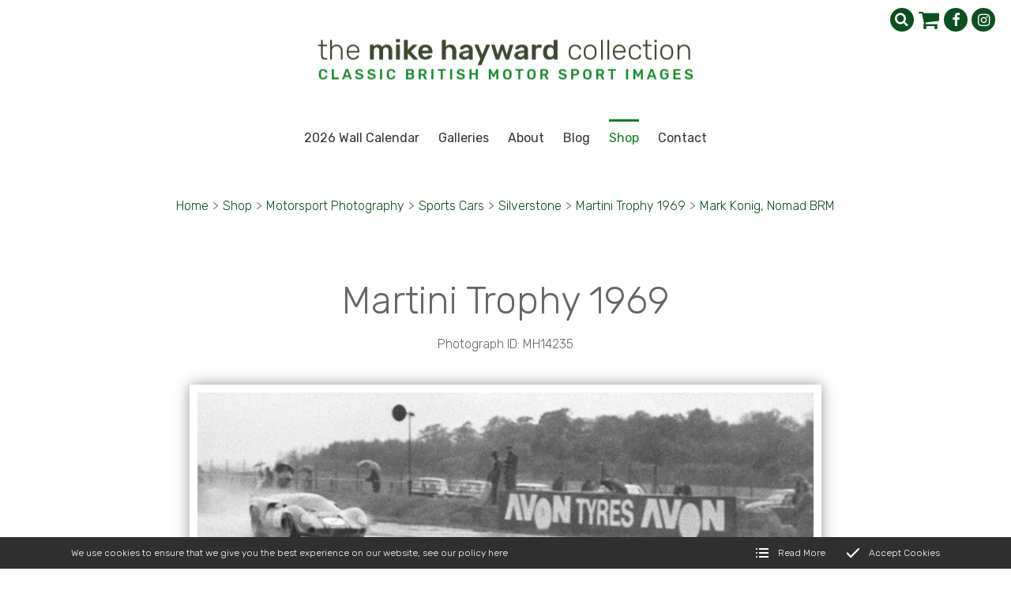

--- FILE ---
content_type: application/javascript
request_url: https://www.mikehaywardcollection.com/includes/js/tvw-main.js?v=9
body_size: 10477
content:
var showPageStats = true;
var scrollingOffset = 100;//make header squish height data- ?
var pushLast = false;
var docReady;
$( document ).ready(function() {
  if( $('body').hasClass('manageable') ){
    docReady = (Date.now()-loadStart)/1000;
  }
});
$(function() {
  //site specific
  var $grid = $('.masonrybox').masonry({
    itemSelector: '.grid-item',
    columnWidth: '.grid-sizer',
    percentPosition: true
  });
  $grid.imagesLoaded().progress( function() {
    $grid.masonry('layout');
  });

  $('.price-options button').on('click', function(e) {
    e.preventDefault();
    var $this = $(this);
    var targ = '#po-pup-' + $this.data('id');
    $('.price-options button').removeClass('active');
    $('.price-option-pup').removeClass('show');
    $this.addClass('active');
    $(targ).addClass('show');
  });
  $('.price-option-pup .close').on('click', function(e) {
    $('.price-options button').removeClass('active');
    $('.price-option-pup').removeClass('show');
  });

  //other from old sites that was useful
  if( $('#maf-btn-dwn').length ){
    $('#maf-btn-dwn').on('click', function(e) {
      var where = $(this).parents('section').next().offset().top;
      TweenMax.to( window, 1, { scrollTo:{ y: where, ease: Power3.easeOut } } ).delay(0.2);
    });
  }
  if($('body').hasClass('manageable')){
    $('.maf-content i').html(function (i, html) {
      return html.replace(/&nbsp;/g, '');
    });
  }
  //this could be quite useful to keep
  if( $('.media-item.product .p-content').length ) {
    $('.media-item.product .p-content input[type="image"]').attr('value', 'Buy Now').attr('type', 'submit');
    $('.media-item.product .p-content select').wrap('<div class="select"></div>');
  }

  //animations
  //content
  if(pushLast){
    $('section.two-column .column .maf-content').each(function(){
      $this = $(this);
      if( $this.find('p:last-child').find('a.button').length !== 0){
        $this.addClass('push-last');
      }
    });
  }
  //header squish
  if( $('.maf-squish').length ){
    var homeOnly = false;
    var t = $('#maf-nav-head');
    var w = $('#maf-nav-head').data('maf-sq-at');
    var phero = $('.is-hero:first');
    var hl = $('#hero-logo');
    var bt = $('#page-con');
    function squishHead(){
      if( $(this).scrollTop() > w ) {
        if( !t.hasClass('squish') ) {
          t.addClass('squish');
          phero.addClass('squish');
          hl.addClass('squish');
          bt.addClass('squish');
        }
      }else{
        if( t.hasClass('squish') ) {
          t.removeClass('squish');
          phero.removeClass('squish');
          hl.removeClass('squish');
          bt.removeClass('squish');
        }
      }
    }
    if( homeOnly ){
      if( $('body').hasClass('is-home') ) {
        $(window).on( 'scroll', function() {
          squishHead();
        });
        squishHead();
      }else{
        t.addClass('squish');
        hl.addClass('squish');
        bt.addClass('squish');
      }
    }else{
      $(window).on( 'scroll', function() {
        squishHead();
      });
      squishHead();
    }
  }

  //search box
  $('#dosearch, #dosearch-h').on('click',function(){
    console.log('clicked');
    var t = $(this);
    var tp = t.parents('.search-box');
    console.log(tp);
    if(tp.hasClass('on')){
      if(tp.find('input.search-term').val()){
        tp.find('form').submit();
        console.log('submit');
        return false;
      }else{
        if(tp.hasClass('collapse')){
          tp.removeClass('on');
        }
      }
    }else{
      if(tp.hasClass('collapse')){
        tp.addClass('on');
      }
    }
  });
  $('.input#SearchTerm,.input#SearchTermH').keypress(function(e) {
    if(e.which == 13) {
      $('form#searchform').submit();
      return false;
    }
  });

  //hero check
  var hero = $('main section:first').hasClass('is-hero');
  if( !hero ){
    $('main').addClass('no-hero');
  }

  //touch detection
  $(window).on('touchstart', function touched() {
    $('body').addClass('is-touch');
    $(window).off('touchstart', touched);
  });

  //collapse empty headers
  $('body.manageable .header').each(function(){
    var $this = $(this);
    var targ = $this.children('.maf-content');
    if( !$.trim( targ.html() ) ) {
      $this.parents('section').addClass('maf-h-c');
    }else{
      $this.parents('section').addClass('maf-h-h');
    }
  });
  $('body.manageable .footer').each(function(){
    var $this = $(this);
    var targ = $this.children('.maf-content');
    if( !$.trim( targ.html() ) ) {
      $this.parents('section').addClass('maf-f-c');
    }else{
      $this.parents('section').addClass('maf-h-f');
    }
  });

  //video
  if( $('.maf-content iframe').length ) {
    if( !$('body').hasClass('manageable-bo') ){
      $('.maf-content iframe').each(function(){
        $this = $(this);
        if($this.attr('src').length > 0){
          var tsrc = $this.attr('src');
          if( tsrc.indexOf('youtube') != -1 || tsrc.indexOf('vimeo') != -1 ){
            $this.wrap('<div class="is-video"></div>');
          }
        }
      });
    }
  }
  if( $('.tvw-player').length ){
    $('.tvw-player').each(function(){
      var notPlayed = true;
      var vidid = $(this).attr('id');
      var vid = document.getElementById(vidid);
      var startClass = vid.className;
      console.log(startClass);
      vid.oncanplay = function() {
        if( notPlayed ){
          vid.play();
          notPlayed = false;
          vid.className = startClass + ' ready';
        }
      };
    });
  }

  //accessability hide images with no description
	$('img').each(function(){
		if ( !$(this).attr('alt') ){
			$(this).attr('aria-hidden', 'true').attr('alt','');
		}
	});

  //animation engine
  if($('.animate').length){
    var smController = new ScrollMagic.Controller();
    var animations = new Array();
    $('.animate').each(function(){
      var thisIs = '#' + $(this).attr('id');
      animations[animations.length] = new ScrollMagic.Scene({triggerElement: thisIs, triggerHook: 0.7})
      .setClassToggle(thisIs, "anim-1")
      .addTo(smController);
      animations[animations.length] = new ScrollMagic.Scene({triggerElement: thisIs, triggerHook: 0.5})
      .setClassToggle(thisIs, "anim-2")
      .addTo(smController);
      animations[animations.length] = new ScrollMagic.Scene({triggerElement: thisIs, triggerHook: 0.3})
      .setClassToggle(thisIs, "anim-3")
      .addTo(smController);
    });
  }
  //check if element is in view
  function isInView(el, p) {
    var hOffset = 0;
    if( $('.is-main-header.is-fixed').length ){
      hOffset = $('.is-main-header.is-fixed').outerHeight();
    }
    var pOffset = ( $(window).height() / 100 ) * p;
    var docViewTop = $(window).scrollTop() + hOffset + pOffset;
    var docViewBottom = docViewTop + $(window).height();
    var elemTop = el.offset().top ;
    var elemBottom = elemTop + el.height();
    return( docViewTop >= elemTop );
  }
  //smooth scrolling
  var scrollOffset;
  if( $('header').hasClass('is-fixed') ) {
    scrollOffset = scrollingOffset;
  } else {
    scrollOffset = 0;
  }
  //on page Load
  if(window.location.hash){
    setTimeout(
      function(){
        var hsh = window.location.hash;
        //console.log('hash is: ' + hsh );
        if( hsh.substring(0,2) != '#&' ) {//because of photoswipe hash
          if( $(hsh).length ) {
            var plt = $(window.location.hash);
            var where = plt.offset().top - scrollOffset;
            TweenMax.to( window, 1, { scrollTo:{ y: where, ease: Power3.easeOut } } );
          }
        }
      }, 1500
    );
  }

  //debounce
  function de( func, wait, immediate ) {
    var timeout;
    return function() {
      var context = this, args = arguments;
      var later = function() {
        timeout = null;
        if( !immediate ) {
          func.apply(context, args);
          return false;
        } else {
          return false;
        }
      };
      var callNow = immediate && !timeout;
      clearTimeout(timeout);
      timeout = setTimeout(later, wait );
      if( callNow ) {
        func.apply(context, args);
        return false;
      } else {
        return false;
      }
    };
  };

  //forms
  $('.radio').on('click', function(e) {
    //console.log('clicked span');
    var targ = $(this).find('input:radio');
    targ.prop("checked", !targ.prop("checked"));
  });

  $('#RegPassword, #RegPassword_Confirm').on('keyup', function() {
    //console.log($('#RegPassword').val()+' '+$('#RegPassword_Confirm'));
    if($('#RegPassword').val() == $('#RegPassword_Confirm').val()) {
      $('#maf-message').html('Passwords match').removeClass('error-msg').addClass('success-msg');
    }else{
      if($('#RegPassword_Confirm').val() != ''){
        $('#maf-message').html('Passwords must match').removeClass('success-msg').addClass('error-msg');
      }
    }
  });

  if( $('#contact-section').length ){
    $('#email-floater').addClass('no-show');
  }else{
    $('#contact-form-apf').on('submit', function(e){
      //console.log('called');
      e.preventDefault();
      var targ = $('#contact-form-apf');
      var targS = $('#contact-form-apf button[type="submit"]');
      targS.attr('disabled','disabled');
      $.ajax({
        type: 'post',
        url: '/includes/Functions/forms_ajax/handle-contact.php',
        data: targ.serialize(),
        success: function(r) {
          if (r == '1') {
            //console.log('ajax contact recap fail');
            targ.find('.cap-con').prepend('<div class="error-msg">Please confirm that you are not a robot</div>');
            targS.attr('disabled',false);
          }else if (r == '2') {
            console.log('ajax contact form fail');
            targS.attr('disabled',false);
          }else{
            //console.log('ajax contact success');
            targ.addClass('hide');
            var targP = targ.parent();
            if( targP.find('.a-f-resp').length ){
              targP.find('.a-f-resp').remove();
            }
            targP.prepend(r);
            var tr = targP.find('.a-f-resp');
            tr.addClass('show');
            targ.find(':input').each(function(){
              $(this).val('');
            });
            grecaptcha.reset();
            setTimeout(function(){
              tr.removeClass('show');
              setTimeout(function(){
                targ.removeClass('hide');
              }, 800);
            }, 8000);
          }
        }
      });
    });
  }

  //contact floater
  var trigp = window.innerHeight ? window.innerHeight : $(window).height();
  trigp = trigp * 0.2;
  var trigt = $('#floater-menu');
  function floater(){
    if( $(window).scrollTop() > trigp){
      if( !trigt.hasClass('out') ){
        trigt.addClass('out');
      }
    }else{
      if( trigt.hasClass('out') ){
        trigt.removeClass('out');
      }
    }
  }
  $('#email-floater button').on('click', function() {
    var t = $('#conco');
    if( !t.hasClass('open') ){
      t.addClass('open');
      $('#conco-f, #fader').addClass('open');
      $('body').addClass('conco-open');
    }
  });
  $('#conco-f #close').on('click', function() {
    $('#conco').removeClass('open');
    $('#conco-f, #fader').removeClass('open');
    $('body').removeClass('conco-open');
  });
  floater();
  $(window).on( 'scroll', floater );

  //shop
  //session product-filters
  $('.f-c-show').on('click', function(e) {
    e.preventDefault();
    var $this = $(this);
    $this.siblings('.hidden-controls').addClass('show');
    $this.siblings('.f-c-hide').removeClass('hide');
    $this.addClass('hide');
  });
  $('.f-c-hide').on('click', function(e) {
    e.preventDefault();
    var $this = $(this);
    $this.siblings('.hidden-controls').removeClass('show');
    $this.siblings('.f-c-show').removeClass('hide');
    $this.addClass('hide');
  });
  //image browser
  $('.image-browser #image-nav img').on('click', function() {
    var $this = $(this);
    var theSrc = $this.attr('src');
    var theAlt = $this.attr('alt');
    $this.parents('.image-browser').find('.image-viewer img').attr('src', theSrc).attr('alt', theAlt);
    $('.image-browser #image-nav img').removeClass('active');
    $this.addClass('active');
  });

	//links
  //in page anchors
  $('a[href*="#"]')
  .not('[href="#"]')
  .not('[href="#0"]')
  .on('click', function(event) {
    if (
      location.pathname.replace(/^\//, '') == this.pathname.replace(/^\//, '')
      &&
      location.hostname == this.hostname
    ) {
      var target = $(this.hash);
      target = target.length ? target : $('[name=' + this.hash.slice(1) + ']');
      if (target.length) {
        event.preventDefault();
        var where = target.offset().top - scrollOffset;
        TweenMax.to( window, 1, { scrollTo:{ y: where, ease: Power3.easeOut } } );
      }
    }
  });
  //js links
  $('.is-link').on('click', function(e) {
    e.preventDefault();
    var theUrl = $(this).data('link');
    if( !theUrl.trim() ) {
      return;
    } else {
      if( theUrl.match( /^http/ ) ) {
        window.open( theUrl, "_blank" );
      } else {
        window.location.href = theUrl;
      }
    }
  });
	$('.is-home-link, #maf-brand').on('click', function(){
    window.location.href = "/";
  });

  //event favourites local storage engine//
  if( $('.event-portal').length  && true ) {// need to make good for exhibitor favs?
    if (typeof(Storage) !== "undefined") {
      //Event list functionality
      if( $('.event-portal').length ) {
        //set up selected favs and actions from store
        if( localStorage.itineray ) {
          var storedItinerary = JSON.parse(localStorage.getItem( 'itineray' ));
          var storedFestival = storedItinerary.festivals[0];
          if( storedFestival.events.length > 0 ) {
            //show itineray controls
            $('.itin-controls').removeClass('hide');
            //set up stored events
            $.each( storedFestival.events, function(i, event){
              //console.log('order id: ' + event.order);
              var targ = $('.maf-ep-item-' + event.order);
              targ.addClass('added');
              targ.find('.maf-ei-ad').addClass('hide');
              targ.find('.maf-ei-rm').removeClass('hide');
            });
          }
        }
        //Interaction functionality
        //add to itineray
        $('.event-add').on('click', function(e){
          e.preventDefault();
          var $this = $(this);
          var thisEvent = {};
          thisEvent.order = $this.siblings('.event-id').val();
          thisEvent.info = $this.siblings('.fav-info').val();
          //check if entry exists
          if( localStorage.itineray ) {
            //it exists, add to storage
            var storedItinerary = JSON.parse( localStorage.getItem( 'itineray' ) );
            var storedFestival = storedItinerary.festivals[0];
            var thisFestival = $this.siblings('.festival').val();
            if( storedFestival.name == thisFestival ) {
              storedFestival.events.push( thisEvent );
              localStorage.setItem( 'itineray', JSON.stringify( storedItinerary ) );
              var targ = $this.closest('.portal-item')
              targ.addClass('added');
              targ.find('.maf-ei-ad').addClass('hide');
              targ.find('.maf-ei-rm').removeClass('hide');
              //console.log( 'event saved!' );
            } else {
              //uh oh, need date evaluation, delete if ended, handle if multi-festival app
              //for now lets just delete... and recall the event - need to test
              $('.maf-ep-itin-erase').trigger('click');
              $this.trigger('click');
              console.log( 'Festival different to store!' );
            }
          } else {
            //init and add festival
            var itinerary = {};
            var festivals = [];
            var thisFestival = {};
            thisFestival.name = $this.siblings('.festival').val();
            itinerary.festivals = festivals;
            thisFestival.events = [];
            //add this event
            thisFestival.events.push( thisEvent );
            itinerary.festivals.push( thisFestival );
            localStorage.setItem( 'itineray', JSON.stringify( itinerary ) );
            var targ = $this.closest('.portal-item')
            targ.addClass('added');
            targ.find('.maf-ei-ad').addClass('hide');
            targ.find('.maf-ei-rm').removeClass('hide');
            $('.itin-controls').removeClass('hide');
            //console.log( JSON.stringify( 'itinerary created!' ) );
          }
        });
        //remove event from itineray
        $('.event-remove').on('click', function(e){
          e.preventDefault();
          if( localStorage.itineray ) {
            //itinerary exists in users storage
            var $this = $(this);
            var storedItinerary = JSON.parse(localStorage.getItem( 'itineray' ));
            var storedFestival = storedItinerary.festivals[0];
            if( storedFestival.events.length <= 1 ) {
              //only 1 item left remove the whole itinerary
              $('.added').each(function(){
                var $this = $(this);
                $this.removeClass('added');
                $this.find('.maf-ei-ad').removeClass('hide');
                $this.find('.maf-ei-rm').addClass('hide');
              });
              localStorage.removeItem( 'itineray' );
              $('.itin-controls').addClass('hide');
              if( $('.filter-action.view').hasClass('active') ) {
                $('.filter-action.all').trigger('click');
              }
              //console.log('Itinerary Cleared!');
            } else {
              //find the event in the store, remove it and update
              var targId = $this.siblings('.event-id').val();
              var targ = $( '.maf-ep-item-' + targId );
              //loop events to find index of target and remove it
              for( var i = storedFestival.events.length - 1; i>= 0; i-- ) {
                if( storedFestival.events[i].order == targId ) {
                  //found it, so remove it from memory...
                  storedFestival.events.splice(i,1);
                  //show that on the front end...
                  targ.removeClass('added');
                  targ.find('.maf-ei-ad').removeClass('hide');
                  targ.find('.maf-ei-rm').addClass('hide');
                  //if we are viewing the itineray, re-filter that view...
                  if( $('.filter-action.view').hasClass('active') ) {
                    $('.filter-action.view').removeClass('active').trigger('click');
                  }
                  //and update the stored data....
                  localStorage.setItem( 'itineray', JSON.stringify( storedItinerary ) );
                  //console.log( 'Storage Updated ' + JSON.stringify( storedItinerary ) );
                  break;
                }
              }
            }
          } else {
            console.log('MAF error: ei-001: Invalid action accessed!');
          }
        });
        //clear itinerary
        $('.maf-ep-itin-erase').on('click', function(e){
          e.preventDefault();
          $('.added').each(function(){
            var $this = $(this);
            $this.removeClass('added');
            $this.find('.maf-ei-ad').removeClass('hide');
            $this.find('.maf-ei-rm').addClass('hide');
          });
          localStorage.removeItem( 'itineray' );
          $('.itin-controls').addClass('hide');
          if( $('.filter-action.view').hasClass('active') ) {
            $('.filter-action.all').trigger('click');
          }
        });
        $('.maf-ep-itin-print').on('click', function(e){
          e.preventDefault();
          if( localStorage.itineray ) {
            //get stored json
            var storedItinerary = JSON.parse(localStorage.getItem( 'itineray' ));
            var storedFestival = storedItinerary.festivals[0];
            var myEvents = storedFestival.events;
            if( myEvents.length > 0 ) {
              var targ = $('.events', window.frames["print_frame"].document);
              var writeList = '<h2>'+storedFestival.name+'</h2>';
              myEvents.sort(function(a,b){
                return a.order > b.order;
              });
              myEvents.sort();
              //console.log(myEvents);
              $.each( myEvents, function(i, event) {
                var thisInfo = event.info.split('|');
                var writeInfo = '<h3>'+thisInfo[0]+'</h3>';
                writeInfo += '<p class="date">'+thisInfo[2]+' - '+thisInfo[3]+'</p>';
                writeInfo += '<p>'+thisInfo[1]+'</p>';
                var writeThis = '<div class="event">'+writeInfo+'</div>';
                //console.log(info);
                writeList += writeThis;
              });
              targ.html( writeList );
              window.frames["print_frame"].document
              window.frames["print_frame"].window.focus();
              window.frames["print_frame"].window.print();
            } else {
              console.log('MAF error: ei-003: Invalid action accessed!');
            }
          } else {
            console.log('MAF error: ei-002: Invalid action accessed!');
          }
        });
      }
    }
  }

	//mega menu hover toggle groups
	$('.mega-tab').on('click', function(e){
		e.preventDefault();
		var $this = $(this);
    var what = '.mega-tab-group.' + $this.data('group');
    if($this.hasClass('active')) {
			var theUrl = $(this).attr('href');
			window.location.href = theUrl;
    } else {
      $this.siblings('.mega-tab-group').removeClass('is-on');
      $(what).addClass('is-on');
      $('.mega-tab').removeClass('active');
      $this.addClass('active');
    }
	});

	// Accordian toggle groups
  $('.toggle-click').on('click', function() {
    var $this = $(this);
    var what = '.toggle-group.' + $this.data('group');
    if($this.hasClass('active')) {
      $this.siblings('.toggle-group').removeClass('is-on');
      $this.removeClass('active');
    } else {
      $this.siblings('.toggle-group').removeClass('is-on');
      $(what).addClass('is-on');
      $this.siblings('.toggle-click').removeClass('active');
      $this.addClass('active');
    }
  });

  // Tabs
  $('.tab-click').on('click', function() {
    var $this = $(this);
    var what = '.tab-group.' + $this.data('group');
    if( !$this.hasClass('active') ) {
      $('.tab-group').removeClass('is-on');
      $(what).addClass('is-on');
      $('.tab-click').removeClass('active');
      $this.addClass('active');
    }
  });

  //share button
  if( $('.maf-share-this').length ) {//to do - each loop for multiple items on page
    var targ = $('.maf-share-this');
    var cont = '<div class="maf-share-btn"><i class="tvw-share-alt"></i></div><div class="maf-share-acts">';
    var thisUrl = encodeURI(window.location.href);
    var thisTitle = encodeURI(document.getElementsByTagName("title")[0].innerHTML);
    cont += '<a class="pop fbk" href="https://www.facebook.com/sharer/sharer.php?u=' + thisUrl + '&title=' + thisTitle + '"><i class="tvw-facebook"></i></a>';
    cont += '<a class="pop twtr" href="https://twitter.com/intent/tweet?text=' + thisTitle + '&url=' + thisUrl + '"><i class="tvw-twitter"></i></a>';
    if (/Mobi/.test(navigator.userAgent)) {
      cont += '<a class="pop wapp" href=" https://wa.me/?text=' + thisUrl + '"><i class="tvw-whatsapp"></i></a>';
    }
    cont += '<a class="pop lnkn" href="https://www.linkedin.com/shareArticle?mini=true&url=' + thisUrl + '"><i class="tvw-linkedin"></i></a>';
    cont += '<a class="email" href="mailto:?subject=I wanted you to see this page&amp;body=Check out this page: ' + thisUrl + '"><i class="tvw-envelope-o"></i></a>';
    cont += '</div>';
    $('.maf-share-this').html( cont );
    targ.find('a.pop').on('click', function() {
      newWindow=window.open($(this).attr('href'),'','height=424,width=555');
		  return false;
    });
  }

  //modal
  var scrollPos;
  function closeThisPop(){
    $('.modal.show').removeClass('show');
    $('body').off('click.popclose');
    $(window).off('scroll.popup');
  }
  function openThisPop(targ){
    scrollPos = $(window).scrollTop();
    $(window).on('scroll.popup',stopScroll);
    $('.modal.show').removeClass('show');
    targ.addClass('show');
    $('body').on('click.popclose', closePop);
  }
  function closePop(event){//close modal on clicking outside
    if( !$(event.target).closest('.mod-content').length ){
      closeThisPop();
    }
  }
  function stopScroll() {
    $(window).scrollTop(scrollPos);
  }
  //modal pop up trigger
  $('.modal-pop').on('click', function(e) {
    e.preventDefault();
    e.stopPropagation();
    var $this = $(this);
    var targ = '#mp-' + $this.data('modal');
    //console.log(targ);
    openThisPop($(targ));
  });
  $('.modal .close').on('click', function(event) {
    event.stopPropagation();
    closeThisPop();
  });

  //cookies
	function bake_cookie(name, value) {
	  var cookie = [name, '=', JSON.stringify(value), '; domain=.', window.location.host.toString(), '; path=/;'].join('');
	  document.cookie = cookie;
	}
	function read_cookie(name) {
	 var result = document.cookie.match(new RegExp(name + '=([^;]+)'));
	 result && (result = JSON.parse(result[1]));
	 return result;
	}
	function delete_cookie(name) {
	  document.cookie = [name, '=; expires=Thu, 01-Jan-1970 00:00:01 GMT; path=/; domain=.', window.location.host.toString()].join('');
	}

  //filtering
  if( $('.filtered').length ) {
    // combination filter groups
    var filters = {};

    function doFiltering( filters ) {
      //console.log(filters.length);
      var noResults = $('#no-results');
      if(filters.length>0){
        $('.filtered .filter-target .filter-item').addClass('hide');
        $('.filtered .filter-target .filter-item').filter(filters).removeClass('hide');
      }else{
        $('.filtered .filter-target .filter-item').removeClass('hide');
      }
      if( $('.filter-item').not('.hide').length > 0 ){
        noResults.removeClass('show');
      }else{
        noResults.addClass('show');
      }
      hideUnusedButtons();
    }
  	function getComboFilter( filters ) {
  	  var i = 0;
  	  var comboFilters = [];
  	  var message = [];
  	  for ( var prop in filters ) {
  	    message.push( filters[ prop ].join(' ') );
  	    var filterGroup = filters[ prop ];
  	    // skip to next filter group if it doesn't have any values
  	    if ( !filterGroup.length ) {
  	      continue;
  	    }
  	    if ( i === 0 ) {
  	      // copy to new array
  	      comboFilters = filterGroup.slice(0);
  	    } else {
  	      var filterSelectors = [];
  	      // copy to fresh array
  	      var groupCombo = comboFilters.slice(0); // [ A, B ]
  	      // merge filter Groups
  	      for (var k=0, len3 = filterGroup.length; k < len3; k++) {
  	        for (var j=0, len2 = groupCombo.length; j < len2; j++) {
  	          filterSelectors.push( groupCombo[j] + filterGroup[k] ); // [ 1, 2 ]
  	        }
  	      }
  	      // apply filter selectors to combo filters for next group
  	      comboFilters = filterSelectors;
  	    }
  	    i++;
  	  }
  		var comboFilter = comboFilters.join(', ');
  	  return comboFilter;
  	}
  	function manageButtons( $button ) {
  	  var button = $button[0];
  	  var group = $button.parents('.filter-set').attr('data-filter-group');
  	  var filterGroup = filters[ group ];
  	  if ( !filterGroup ) {
  	    filterGroup = filters[ group ] = [];
  	  }
  	  var isAll = $button.hasClass('all');
  	  if ( isAll ) {
  	    delete filters[ group ];
  	    if ( !$button.hasClass('active') ) {
  	      $button.addClass('active');
  	    }
  	  }
  	  var index = $.inArray( $button.attr('data-filter'), filterGroup );
  	  if ( $button.hasClass('active') ) {
  	    var selector = isAll ? 'button' : 'button.all';
  	    $button.siblings( selector ).removeClass('active');
  	    if ( !isAll && index === -1 ) {
  	      filters[ group ].push( $button.attr('data-filter') );
  	    }
  	  } else if ( !isAll ) {
  	    filters[ group ].splice( index, 1 );
  	    if( !$button.siblings('.active').length ) {
  	      $button.siblings('button.all').addClass('active');
  	    }
        //to do check if all buttons on if so select all instead?
  	  }
  	}
    function hideUnusedButtons(){
      $('#filters .filter-set.hide-unused').each(function(){
        $(this).children('button').each(function(){
          var $this = $(this);
          if( !$this.hasClass('all') ){
            var ft = $this.data('filter');
            var tc = ft.substr(1, ft.length);
            var hide = true;
            $('.filter-item').not('.hide').each(function(){
              if( $(this).hasClass(tc) ) {
                hide = false;
                return false;
              }
            });
            if(hide){
              //console.log($(this).data('filter') + ' | ' + tc);
              $(this).addClass('hide');
            }else{
              $(this).removeClass('hide');
            }
          }
        });
      });
    }
    // filter button action
    $('#filters').on( 'click', '.filter-action', function() {
  		$(this).toggleClass('active');
      manageButtons( $(this) );
      var comboFilter = getComboFilter( filters );
      doFiltering( comboFilter );
      //isoGrid.isotope({ filter: comboFilter });//------------------------------------------------
  		var cname = 'filters' + $('#filters').data('filtername');
  		bake_cookie(cname, filters);
    });

    //init - load cookie and set or default to most recent year
    if( $('#filters').length  ) {
  		var cname = 'filters' + $('#filters').data('filtername');
  		var storedFilters = read_cookie(cname);
  		if( storedFilters ) {
  			filters = storedFilters;
  			var comboFilter = getComboFilter( filters );
        doFiltering( comboFilter );
  	    //isoGrid.isotope({ filter: comboFilter });
  			for ( var prop in filters ) {
  				var filterGroup = filters[ prop ];
  				if ( filterGroup.length ) {
  					for (var d=0, l = filterGroup.length; d < l; d++) {
  						var but = $('#filters').find('[data-filter="'+filterGroup[d]+'"]');
  						but.addClass('active');
  						but.siblings('button.all').removeClass('active');
  					}
  		    }
  			}
  		}else{
        if( $('#filters .filter-set[data-filter-group="date"]').length ) {
          $('#filters .filter-set[data-filter-group="date"]').find('.filter-action[data-filter*=".year-"]').first().trigger('click');
        }
      }
  	}
  }
  //external filter links
  $('.nav-filter-link').on( 'click', function(e) {
    e.preventDefault();
    var $this = $(this);
    var cname = 'filters' + $this.parents('.nav-filter').data('filtername');
    var group = $this.parents('.nav-filter').data('filtergroup');
    var filt = $this.data('filter');
    var url = $this.data('link');
    var filters = {};
    filters[ group ] = [filt];
    bake_cookie(cname, filters);
    window.location.href = url;
  });

  //age consent
  if( $('body.maf-age-consent').length && !$('.privacy-policy').length ){
    var cname = 'consent';
    var cval = read_cookie(cname);
    if( !cval || cval != '1' ) {
      function openAC(){
        scrollPos = $(window).scrollTop();
        $(window).on('scroll.popup',stopScroll);
        $('.modal.show').removeClass('show');
        $('#mp-age-consent').addClass('show');
      }
      //alert('age consent');
      var mbox = '<div id="mp-age-consent" class="modal"><div><div class="mod-content">';
      mbox += '<h1><img id="logo" src="/images/Layout/logo.png" alt="Kirkwood Distillery An Honest Shropshire Spirit"></h1>';
      mbox += '<p>As part of our commitment to responsible drinking we require you to be <strong>OVER 18</strong> to enter this site</p>';
      mbox += '<button id="agree">ENTER</button>';
      mbox += '<p class="small">By entering this site you also agree to our <a href="/privacy-cookie-policy">Privacy and Cookie policies</a></p>';
      mbox += '</div><!-- .mod-content --></div></div><!-- .modal -->';
      $('body').append(mbox);
      openAC();
      $('#mp-age-consent #agree').on('click', function(event) {
        $('.modal.show').removeClass('show');
        $(window).off('scroll.popup');
        bake_cookie('consent', 1);
      });
    }
  }

  //Vendor & APIs
  //gallery photoswipe (dep fancybox)
  if( $('.is-simple-gallery').length || $('.is-layered-gallery').length ){
    /*$(".fancybox").fancybox({
  	  beforeShow : function() {
        var alt = this.element.attr('title');
        this.inner.find('img').attr('alt', alt);
        this.title = alt;
      }
  	});*/
    var assets = [];
    var photoswipeParseHash = function() {
      var hash = window.location.hash.substring(1),
      params = {};
      if(hash.length < 5) {
        return params;
      }
      var vars = hash.split('&');
      for (var i = 0; i < vars.length; i++) {
        if(!vars[i]) {
          continue;
        }
        var pair = vars[i].split('=');
        if(pair.length < 2) {
          continue;
        }
        params[pair[0]] = pair[1];
      }
      if(params.gid) {
        params.gid = parseInt(params.gid, 10);
      }
      return params;
    };
    var openPhotoSwipe = function(index, galleryElement, disableAnimation, fromURL) {
      var $pswp = $('.pswp')[0],
      options = {
        index: index,
        bgOpacity: 0.8,
        showHideOpacity: true,
        closeOnScroll: false,
        closeOnVerticalDrag: false
      };
      var gallery = new PhotoSwipe($pswp, PhotoSwipeUI_Default, assets, options);
      gallery.listen('close', function() {
        setTimeout(function(){
          history.pushState("", document.title, window.location.pathname + window.location.search);
        },500);
      });
      gallery.init();
    }
    $('.pswp__container').on('wheel mousewheel DOMMouseScroll', '.gal-prod', function(e) {
      // Stop the event propagation bubbling up to the existing photoswipe listener.
      e.stopPropagation();
    });
    $('figure.media-item').each(function(){
      $this = $(this);
      var t = $this.children('a');
      if( $this.hasClass('product') ){
        var pHtml = '<div class="gal-prod"><div class="p-img">';
        pHtml += '<div><img src="'+t.attr('href')+'" alt="'+t.attr('title')+'"></div>';
        pHtml += '</div><div class="p-text">'+t.find('div.p-content').html()+'</div></div>';
        item = {
          html: pHtml
        }
      }else if( $this.hasClass('video') ){
        item = {
          html: $this.html()
        }
        /*if( /Mobi/.test(navigator.userAgent) == false  ) {
          assets.push(item);
        }*/
      }else{
        item = {
          src: t.attr('href'),
          w: t.data('w'),
          h: t.data('h'),
          title: t.attr('title')
        };
      }
      assets.push(item);
    });
    var hashData = photoswipeParseHash();
    if(hashData.pid && hashData.gid) {
      openPhotoSwipe( hashData.pid , assets[ hashData.gid - 1 ], false, true );
    }
    $('figure.media-item a').on('click',function(e){
      e.preventDefault();
      openPhotoSwipe( $(this).closest('figure').index(0), assets, false, false);
    });
  }

  //twitter
  if( $(".tweet").length ){
    var $this = $(".tweet");
    var accountName = $(".tweet").data('tweet');
    var tCount = $(".tweet").data('tno');
    if ( accountName.length ) {
      $(".tweet").tweet({
    		modpath: '/includes/3rdparty/twitter/twitter.php',
    		username: accountName,
    		count: tCount,
    		loading_text: "loading twitter feed...",
    		refresh_interval: 300
    	});
      $('.tweet').on('click', 'a', function(e){
        e.preventDefault();
        var theUrl = $(this).attr('href');
        window.open(theUrl, '_blank');
      });
    }else{
      $this.html('<p>There is no twitter account set to this website</p>');
    }
  }
  //Instafeed
  if( $('#instagram').length ) {
    var number = $('#instagram').data('number');
    var feed = new Instafeed({
  		get: 'user',
  		userId: 2256414215,
  		accessToken: '2256414215.1677ed0.87328b034539441e9127544284913a8c',
  		target: 'instagram',
  		resolution: 'standard_resolution',
      limit: parseInt(number),
      template: '<div><a href="{{link}}" aria-label="See post on Instagram"><img src="{{image}}" alt="{{caption}}"></a></div>',
  		after: function() {
  			var el = document.getElementById('instagram');
  			if (el.classList) {
  				el.classList.add('show');
  			} else {
  				el.className += ' ' + 'show';
        }
        $('#instagram').find('a').on('click', function(e){
          e.preventDefault();
          var theUrl = $(this).attr('href');
          window.open(theUrl, '_blank');
        });
  		}
    });
	  feed.run();
  }
  //Google Maps
  if($('#google-map').length){
    var map;
    var targ = $('#google-map');
    var label1, lat, long;
    var pinRadius = false;
    var multiPin = false;
    if( !targ.hasClass('multi-pin') ) {
      label1 = targ.data('label');
      if( targ.attr('data-lat') ){
        lat = targ.data('lat');
      }else{
        console.log('no latitude set');
      }
      if( targ.attr('data-long') ){
        long = targ.data('long');
      }else{
        console.log('no longtitude set');
      }
      if( targ.attr('data-radius') ){
        pinRadius = targ.data('radius');
      }
      var Address1 = new google.maps.LatLng(lat, long);
    }else{
      multiPin = true;
      //console.log('multi pin map');
    }

    var mapInfo = [
        {
            "featureType": "water",
            "elementType": "geometry",
            "stylers": [
                {
                    "color": "#e9e9e9"
                },
                {
                    "lightness": 17
                }
            ]
        },
        {
            "featureType": "landscape",
            "elementType": "geometry",
            "stylers": [
                {
                    "color": "#f5f5f5"
                },
                {
                    "lightness": 20
                }
            ]
        },
        {
            "featureType": "road.highway",
            "elementType": "geometry.fill",
            "stylers": [
                {
                    "color": "#ffffff"
                },
                {
                    "lightness": 17
                }
            ]
        },
        {
            "featureType": "road.highway",
            "elementType": "geometry.stroke",
            "stylers": [
                {
                    "color": "#ffffff"
                },
                {
                    "lightness": 29
                },
                {
                    "weight": 0.2
                }
            ]
        },
        {
            "featureType": "road.arterial",
            "elementType": "geometry",
            "stylers": [
                {
                    "color": "#ffffff"
                },
                {
                    "lightness": 18
                }
            ]
        },
        {
            "featureType": "road.local",
            "elementType": "geometry",
            "stylers": [
                {
                    "color": "#ffffff"
                },
                {
                    "lightness": 16
                }
            ]
        },
        {
            "featureType": "poi",
            "elementType": "geometry",
            "stylers": [
                {
                    "color": "#f5f5f5"
                },
                {
                    "lightness": 21
                }
            ]
        },
        {
            "featureType": "poi.park",
            "elementType": "geometry",
            "stylers": [
                {
                    "color": "#dedede"
                },
                {
                    "lightness": 21
                }
            ]
        },
        {
            "elementType": "labels.text.stroke",
            "stylers": [
                {
                    "visibility": "on"
                },
                {
                    "color": "#ffffff"
                },
                {
                    "lightness": 16
                }
            ]
        },
        {
            "elementType": "labels.text.fill",
            "stylers": [
                {
                    "saturation": 36
                },
                {
                    "color": "#333333"
                },
                {
                    "lightness": 40
                }
            ]
        },
        {
            "elementType": "labels.icon",
            "stylers": [
                {
                    "visibility": "off"
                }
            ]
        },
        {
            "featureType": "transit",
            "elementType": "geometry",
            "stylers": [
                {
                    "color": "#f2f2f2"
                },
                {
                    "lightness": 19
                }
            ]
        },
        {
            "featureType": "administrative",
            "elementType": "geometry.fill",
            "stylers": [
                {
                    "color": "#fefefe"
                },
                {
                    "lightness": 20
                }
            ]
        },
        {
            "featureType": "administrative",
            "elementType": "geometry.stroke",
            "stylers": [
                {
                    "color": "#fefefe"
                },
                {
                    "lightness": 17
                },
                {
                    "weight": 1.2
                }
            ]
        }
    ];
		function goMap() {
      if(!multiPin){
        var mapOptions = {
          zoom: 14,
          styles: mapInfo,
          center: Address1,
          //disableDefaultUI: false,
          scrollwheel: false,
          mapTypeControl: false
          //scaleControl: false,
          //draggable: false,
        };
        map = new google.maps.Map(document.getElementById('google-map'), mapOptions);
        var pinIcon = {
          url: '/images/Layout/ui/map-icon-red.png',
          size: new google.maps.Size(27, 44),
          origin: new google.maps.Point(0, 0),
          anchor: new google.maps.Point(14, 44),
          labelOrigin: new google.maps.Point(12, -8)
        };
  		  var marker = new google.maps.Marker({
		      position: Address1,
		      map: map,
          icon: pinIcon,
          label: {
            text: label1,
            color: '#333333'
          }
  		  });
        if( pinRadius > 0 ){
          var metersMile = 1609.34;
          var cityCircle = new google.maps.Circle({
            strokeColor: '#152952',
            strokeOpacity: 0.8,
            strokeWeight: 3,
            fillColor: '#6599d2',
            fillOpacity: 0.2,
            map: map,
            center: Address1,
            //radius miles*meters/mile
            radius: pinRadius*1609.34
          });
        }
      }else{
        var mapOptions = {
          zoom: 13,
          styles: mapInfo,
          center: new google.maps.LatLng(52.405479, -2.743408),
          disableDefaultUI: false,
          scrollwheel: false,
          mapTypeControl: false
          //scaleControl: false,
          //draggable: false,
        };
        map = new google.maps.Map(document.getElementById('google-map'), mapOptions);
        var pinIcon = {
          url: '/images/Layout/ui/map-icon-gray-blue.png',
          size: new google.maps.Size(27, 44),
          origin: new google.maps.Point(0, 0),
          anchor: new google.maps.Point(14, 44),
          labelOrigin: new google.maps.Point(12, 15)
        };
        var bounds = new google.maps.LatLngBounds();

        for (var i = 0; i < locations.length; i++) {
          //console.log(locations[i][0]+' | '+locations[i][1]+' | '+locations[i][2]);

          var marker = new google.maps.Marker({
  		      position: new google.maps.LatLng(locations[i][1], locations[i][2]),
  		      map: map,
            icon: pinIcon,
  					label: locations[i][0]
    		  });
          bounds.extend(marker.position);

        }
        map.fitBounds(bounds);
        /*
        var listener = google.maps.event.addListener(map, "idle", function () {
          map.setZoom(13);
          google.maps.event.removeListener(listener);
        });
        */
      }
		}
		google.maps.event.addDomListener(window, 'load', goMap);
	}
  $('form[name="Order"] input:reset').click(function () {
    $('form[name="Order"]')
    .find(':radio, :checkbox').removeAttr('checked').end()
    .find('textarea, :text, select').val('')
    return false;
  });
  $('.init').removeClass('init');
  $('body').addClass('maf-loaded');

  //made by
  if( $('body').hasClass('manageable') ){
    console.log('%c---------------------------------------------------------------------','background-color:orange;color:white;');
    console.log('%c[manageable] </> by The Visual Works [https://www.visualworks.co.uk]','color:orange;font-weight:bold');
    console.log('%c---------------------------------------------------------------------','background-color:orange;color:white;');
    if(showPageStats){
      console.log('[manageable] page rendered in '+$('#maf-prt').data('rt')+' seconds');
      console.log("[manageable] page ready "+ docReady + ' seconds');
      console.log("[manageable] page loaded "+ (Date.now()-loadStart)/1000 + ' seconds');
    }
  }
});
